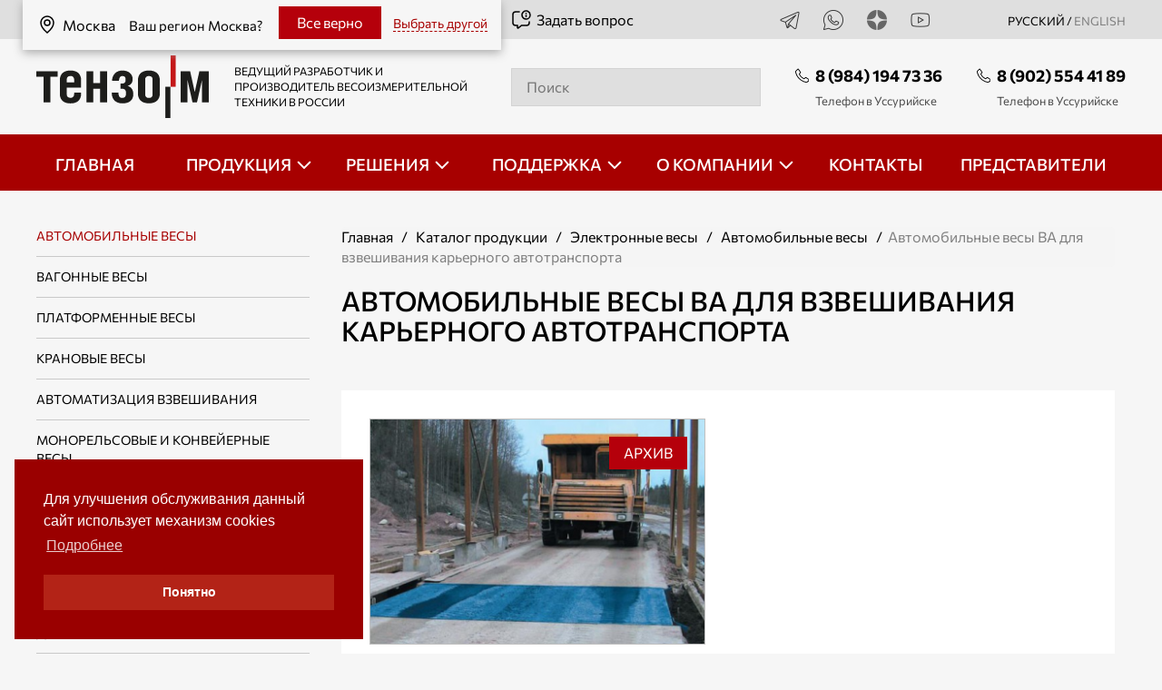

--- FILE ---
content_type: text/html; charset=UTF-8
request_url: https://dv.tenso-m.ru/jelektronnye-vesy/avtomobilnye-vesy/31/
body_size: 16575
content:
<!DOCTYPE html>
<html lang="ru">
<head>
	<meta charset="utf-8">
	<meta name="viewport" content="width=device-width, initial-scale=1.0, maximum-scale=1.0">
    <meta http-equiv="X-UA-Compatible" content="ie=edge">
	<title>Автомобильные весы ВА для взвешивания карьерного автотранспорта | Тензо-М - Дальний Восток</title>
        <link rel="canonical" href="https://dv.tenso-m.ru/jelektronnye-vesy/avtomobilnye-vesy/31/">
    		<meta name="Description" content="Каталог весоизмерительной компании Тензо-М — платформенные, крановые, вагонные, бункерные, автомобильные весы, дозаторы, тензодатчики ">
	<meta name="csrf-token" content="1146878837">
        <link rel="stylesheet preload" href="/fonts/fonts.css" as="style" />
    <link rel="preload" href="/fonts/Commissioner-Regular.woff2" as="font" type="font/woff2" crossorigin>
    <link rel="preload" href="/fonts/Commissioner-Medium.woff2" as="font" type="font/woff2" crossorigin>
    <meta name="yandex-verification" content="d2b4c5572ea67b47" />
<meta name="yandex-verification" content="75d2c0f8f6c1f51a" />
<meta name="google-site-verification" content="V76816aP9sNGZlEReWNHJA_q8X-uazvAuNXppRV_FPw" />
<meta name='wmail-verification' content='bdd2a5c37695c2c91057a9b108858b29' />
    <meta property="og:type" content="product" />
<meta property="og:site_name" content="Весоизмерительная компания «Тензо‑М»" />
<meta property="og:locale" content="ru_RU" />
<meta property="og:title" content="Автомобильные весы ВА для взвешивания карьерного автотранспорта" />
<meta property="og:description" content="Весы для взвешивания в движении и статического взвешивания автомобилей типа БелАЗ и другого карьерного автотранспорта на нагрузки до 150 тонн." />
<meta property="og:url" content="https://dv.tenso-m.ru/jelektronnye-vesy/avtomobilnye-vesy/31/" />
<meta property="og:site_name" content="Весоизмерительная компания «Тензо‑М»" />
<meta property="og:image" content="https://dv.tenso-m.ru/f/catalog/products/31/346-1200.jpg" />
<meta property="og:image:type" content="image/jpeg" />
<meta property="og:image:width" content="1200"/>
<meta property="og:image:height" content="806" />
<meta property="product:availability" content="in stock" />
<meta property="product:condition" content="new" />

	<link rel="stylesheet" href="/ehtml-3.0.0/assets/vendor.css">
<link rel="stylesheet" href="/ehtml-3.0.0/assets/app.css">
<script src="/ehtml-3.0.0/assets/jquery.min.js"></script>
<script src="/ehtml-3.0.0/assets/vendor.js"></script>
<script src="/ehtml-3.0.0/assets/app.js"></script>
<link rel="stylesheet" href="/assets/all.css?1766041163">        <style>
                                            .social-icon-2 {
                background: url(/f/social/2/icon_24.png?1) center center no-repeat;
            }
            .social-icon-2:hover {
                background: url(/f/social/2/c-icon_24.png?1) center center no-repeat;
            }
                                            .social-icon-5 {
                background: url(/f/social/5/icon_24.png?1) center center no-repeat;
            }
            .social-icon-5:hover {
                background: url(/f/social/5/c-icon_24.png?1) center center no-repeat;
            }
                                            .social-icon-6 {
                background: url(/f/social/6/icon_24.png?1) center center no-repeat;
            }
            .social-icon-6:hover {
                background: url(/f/social/6/c-icon_24.png?1) center center no-repeat;
            }
                                            .social-icon-4 {
                background: url(/f/social/4/icon_24.png?1) center center no-repeat;
            }
            .social-icon-4:hover {
                background: url(/f/social/4/c-icon_24.png?1) center center no-repeat;
            }
            </style>
    <link rel="icon" type="image/x-icon" href="/favicon.ico" sizes="any">
    <link rel="icon" type="image/svg+xml" href="/favicon3.svg" sizes="any">
    <link rel="icon" type="image/png" sizes="32x32" href="/favicon-32x32.png">
    <link rel="icon" type="image/x-icon" sizes="16x16" href="/favicon16.ico">
    <script type="application/ld+json">
{
    "@context": "http://schema.org",
    "@graph": [
        {
            "@type": "WebSite",
            "@id": "https://dv.tenso-m.ru/#website",
            "url": "https://dv.tenso-m.ru",
            "name": "Весоизмерительная компания «Тензо‑М»",
            "potentialAction": {
                "@type": "SearchAction",
                "target": {
                    "@type": "EntryPoint",
                    "urlTemplate": "https://dv.tenso-m.ru/pages/32/?q={search_term_string}"
                },
                "query-input": "required name=search_term_string"
            }
        },
        {
            "@type": "Organization",
            "name": "Весоизмерительная компания «Тензо‑М»",
            "url": "https://dv.tenso-m.ru",
            "logo": "https://dv.tenso-m.ru/images/schema/logo.jpg",
            "email": "tenso@tenso-m.ru",
            "contactPoint": [
                {
                    "@type": "ContactPoint",
                    "telephone": "+7 (800) 555‑65‑30",
                    "contactType": "customer service"
                },
                {
                    "@type": "ContactPoint",
                    "telephone": "+7 (495) 745‑30‑30",
                    "contactType": "customer service"
                }
            ],
            "description": "Большой выбор промышленных весов от крупнейшего в России производителя: электронные автомобильные весы (автовесы), вагонные железнодорожные весы, платформенные, крановые весы, тензодатчики, дозаторы. Производство с 1990 года, гарантии, доставка по России",
            "foundingDate": "1990-10-12",
            "founder": [
                {
                    "@type": "Person",
                    "name": "Сенянский М.В."
                }
            ],
            "sameAs": [
                "https://t.me/tenso_m",
                "https://dzen.ru/ao_tenso_m"
            ]
        },
        {
            "@type": "BreadcrumbList",
            "itemListElement": [
                {
                    "@type": "ListItem",
                    "position": 1,
                    "name": "Главная",
                    "item": "https://dv.tenso-m.ru/"
                },
                {
                    "@type": "ListItem",
                    "position": 2,
                    "name": "Каталог продукции",
                    "item": "https://dv.tenso-m.ru/katalog/"
                },
                {
                    "@type": "ListItem",
                    "position": 3,
                    "name": "Электронные весы",
                    "item": "https://dv.tenso-m.ru/jelektronnye-vesy/"
                },
                {
                    "@type": "ListItem",
                    "position": 4,
                    "name": "Автомобильные весы",
                    "item": "https://dv.tenso-m.ru/jelektronnye-vesy/avtomobilnye-vesy/"
                },
                {
                    "@type": "ListItem",
                    "position": 5,
                    "name": "Автомобильные весы ВА для взвешивания карьерного автотранспорта",
                    "item": "https://dv.tenso-m.ru/jelektronnye-vesy/avtomobilnye-vesy/31/"
                }
            ]
        },
        {
            "@type": "Product",
            "name": "Автомобильные весы ВА для взвешивания карьерного автотранспорта",
            "url": "https://dv.tenso-m.ru/jelektronnye-vesy/avtomobilnye-vesy/31/",
            "image": "https://dv.tenso-m.ru/f/catalog/products/31/346-1200.jpg",
            "offers": {
                "@type": "AggregateOffer",
                "priceCurrency": "RUB"
            }
        }
    ]
}
</script>
</head>
<body class="in-the-catalog">
<div class="header">
    <div class="container">
                    <a href="/change-region/" class="hero-top__link region-top-link" target="overlay"><svg class="icon icon--top">
                    <use xmlns:xlink="http://www.w3.org/1999/xlink" xlink:href="/images/spriteInline.svg#location"></use>
                </svg>Москва            </a>

            
            <div class="header-region-block">
                                    <div class="region-change-block">
                        <div class="h6"><span class="vbig">Ваш регион Москва?</span><span class="v600">Ваш регион</span></div>
                        <div class="region-name-item"><svg class="icon icon--top">
                                <use xmlns:xlink="http://www.w3.org/1999/xlink" xlink:href="/images/spriteInline.svg#location"></use>
                            </svg>Москва                        </div>
                        <a href="#" class="region-change-block-close" data-id="31"><span class="vbig">Все верно</span><span class="v600">Да</span></a>
                        <span data-url="#change-region#" class="region-change-action"><span class="vbig">Выбрать другой</span><span class="v600">Другой</span></span>
                    </div>
                            </div>
            </div>
    <div class="header-top">
        <div class="container">
            <div class="header-top__inner">
                <did class="hero-top__link"></did>
                                <div class="header-top__social">
                    <!--noindex-->
                                                                                                                                                        <a href="https://t.me/tenso_m" target="_blank" class="header-top__social_link">
                                        <div class="social-icon-2 social-icons"></div>
                                                                            </a>
                                                                                                                                                                <a href="https://api.whatsapp.com/send/?phone=79275104607" target="_blank" class="header-top__social_link">
                                        <div class="social-icon-5 social-icons"></div>
                                                                            </a>
                                                                                                                                                                <a href="https://dzen.ru/ao_tenso_m" target="_blank" class="header-top__social_link">
                                        <div class="social-icon-6 social-icons"></div>
                                                                            </a>
                                                                                                                                                                <a href="https://rutube.ru/channel/23870563/" target="_blank" class="header-top__social_link">
                                        <div class="social-icon-4 social-icons"></div>
                                                                            </a>
                                                                                    
                    <!--/noindex-->
                      <div class="hero-top__language">РУССКИЙ / <a href="https://tenso-m.com/" class="language_inactive">english</a></div>
                </div>
            </div>
        </div>
    </div>
    <div class="container">
        <div class="header-middle__inner">
            <div class="header-middle__logo">
                                    <a class="header-middle__logo_link" href="/">
                                    <img class="header-middle__logo-img" src="/images/logo.svg" alt="Тензо М">
                                    </a>
                                <div class="header-middle__desc">ВЕДУЩИЙ РАЗРАБОТЧИК И ПРОИЗВОДИТЕЛЬ ВЕСОИЗМЕРИТЕЛЬНОЙ ТЕХНИКИ В РОССИИ</div>
                                    <a href="/pages/31/" rel="nofollow" target="overlay" class="hero-top__link ask_open"><svg class="icon icon--top">
                            <use xmlns:xlink="http://www.w3.org/1999/xlink" xlink:href="/images/spriteInline.svg#question"></use>
                        </svg>Задать вопрос</a>
                            </div>
            <div class="header-middle__search">
                <a href="/pages/32/" class="mobile__only book__button_box">
                                        <svg class="icon icon--search">

                        <use xmlns:xlink="http://www.w3.org/1999/xlink" xlink:href="/images/spriteInline.svg#search"></use>
                    </svg>                </a>
                <div id="header-search" class="white-popup-block mobile__search search-form-block">
                                            <input class="header-search" name="q" type="search" id="search" placeholder="Поиск">
                                        <div id="search_box-result"></div>
                </div>
            </div>
            <div class="header-middle__phones">

                                    <div class="header-middle__phone">
                        <a href="tel:+79841947336" class="nobr phone_desc phone_notimportant">
                            <svg class="icon icon--phone">
                                <use xmlns:xlink="http://www.w3.org/1999/xlink" xlink:href="/images/spriteInline.svg#phone"></use>
                            </svg>8 (984) 194 73 36</a>
                                                    <div class="mid_desc">Телефон в Уссурийске</div>
                                            </div>
                                                <div class="header-middle__phone">
                    <a href="tel:+79025544189" class="nobr phone_desc">
                        <svg class="icon icon--phone">
                            <use xmlns:xlink="http://www.w3.org/1999/xlink" xlink:href="/images/spriteInline.svg#phone"></use>
                        </svg>8 (902) 554 41 89</a>
                                            <div class="mid_desc">Телефон в Уссурийске</div>
                                    </div>
                            </div>
        </div>
    </div>
    
<nav class="nav__menu " role="navigation">
        <ul class="nav__ul " id="nav__ul" data-accordion-group>
                                                                                                                                                        <li class="nav__li ">
                                                                        <a class="nav__link"href="/">
                                                                            <span >Главная</span>
                                                                            </a><!-- ??? -->
                                                                    </li>
                                                                                                                                                                                                                                                                                                                                                                                                                                <li class="nav__li nav__dropdown accordion" data-accordion>
                                <div class="inline" data-control>
                                    <a class="nav__link" href="/katalog/" data-control>
                                        <span>Продукция</span>
                                    </a>
                                </div>
                                <ul class="nav__sub_ul" data-content>
                                                                            <!-- catalog-submenu -->	
									    			    <li class="nav__sub_li">
                    <a href="/jelektronnye-vesy/avtomobilnye-vesy/">Автомобильные весы</a>
                                    </li>
			    						    			    <li class="nav__sub_li">
                    <a href="/jelektronnye-vesy/vagonnye-vesy/">Вагонные весы</a>
                                    </li>
			    						    			    <li class="nav__sub_li">
                    <a href="/jelektronnye-vesy/platformennye-napolnye-vesy/">Платформенные весы</a>
                                    </li>
			    						    			    <li class="nav__sub_li">
                    <a href="/jelektronnye-vesy/kranovye-vesy/">Крановые весы</a>
                                    </li>
			    						

		
	

					<li class="nav__sub_li">
            <a href="/asu-tp/">Автоматизация взвешивания</a>

                    </li>
    	
	

					<li class="nav__sub_li">
            <a href="/monorelsovye-i-konvejernye-vesy/">Монорельсовые и конвейерные весы</a>

                    </li>
    	
	

					<li class="nav__sub_li">
            <a href="/bunkernye-vesy/">Бункерные весы</a>

                    </li>
    	
	

					<li class="nav__sub_li">
            <a href="/dozatory-dlja-fasovki/">Весовые дозаторы для фасовки</a>

                            <div class="open-button">

                </div>
                <ul class="level-3">
                                                                    <li class="nav__sab_sub_li">
                            <a href="/dozatory-dlja-fasovki/v-otkrytye-meshki-do-10kg/">Фасовка сыпучих продуктов в открытые мешки до 10 кг</a>
                        </li>
                                                                    <li class="nav__sab_sub_li">
                            <a href="/dozatory-dlja-fasovki/v-otkrytye-meshki-do-50-kg/">Фасовка сыпучих продуктов в открытые мешки до 50 кг</a>
                        </li>
                                                                    <li class="nav__sab_sub_li">
                            <a href="/dozatory-dlja-fasovki/v-klapannye-meshki/">Фасовка сыпучих продуктов в клапанные мешки</a>
                        </li>
                                                                    <li class="nav__sab_sub_li">
                            <a href="/dozatory-dlja-fasovki/v-mjagkie-kontejnery-big-bag/">Фасовка сыпучих продуктов в мягкие контейнеры БИГ-БЭГ</a>
                        </li>
                                                                    <li class="nav__sab_sub_li">
                            <a href="/dozatory-dlja-fasovki/dozatory-dlya-fasovki-v-otkrytye-kartonnye-korobki/">Фасовка в картонные коробки</a>
                        </li>
                                                                    <li class="nav__sab_sub_li">
                            <a href="/dozatory-dlja-fasovki/konveyery-lentochnye-peredvizhnye/">Конвейеры ленточные передвижные</a>
                        </li>
                                    </ul>
                    </li>
    	
	

					<li class="nav__sub_li">
            <a href="/linii-fasovki/">Линии фасовки</a>

                            <div class="open-button">

                </div>
                <ul class="level-3">
                                                                    <li class="nav__sab_sub_li">
                            <a href="/linii-fasovki/linii-fasovki-10kg/">Линии фасовки сыпучих продуктов в открытые мешки до 10 кг</a>
                        </li>
                                                                    <li class="nav__sab_sub_li">
                            <a href="/linii-fasovki/linii-fasovki-50kg/">Линии фасовки сыпучих продуктов в открытые мешки до 50 кг</a>
                        </li>
                                    </ul>
                    </li>
    	
	

					<li class="nav__sub_li">
            <a href="/dozatory-tehnologicheskie/">Дозаторы технологические</a>

                            <div class="open-button">

                </div>
                <ul class="level-3">
                                                                    <li class="nav__sab_sub_li">
                            <a href="/dozatory-tehnologicheskie/nepreryvnogo-dejstvija/">Дозаторы непрерывного действия</a>
                        </li>
                                                                    <li class="nav__sab_sub_li">
                            <a href="/dozatory-tehnologicheskie/dlja-tehnologicheskih-processov/">Дозаторы дискретного действия</a>
                        </li>
                                    </ul>
                    </li>
    	
	

					<li class="nav__sub_li">
            <a href="/vesovoj-konstruktor/">Весовой конструктор</a>

                    </li>
    	
	

					<li class="nav__sub_li">
            <a href="/tenzodatchiki/">Тензодатчики</a>

                            <div class="open-button">

                </div>
                <ul class="level-3">
                                                                    <li class="nav__sab_sub_li">
                            <a href="/tenzodatchiki/balochnogo-tipa/">Тензодатчики балочного типа</a>
                        </li>
                                                                    <li class="nav__sab_sub_li">
                            <a href="/tenzodatchiki/single-point/">Тензодатчики типа «SINGLE POINT»</a>
                        </li>
                                                                    <li class="nav__sab_sub_li">
                            <a href="/tenzodatchiki/szhatija-membrannogo-tipa/">Тензодатчики сжатия мембранного типа</a>
                        </li>
                                                                    <li class="nav__sab_sub_li">
                            <a href="/tenzodatchiki/szhatija-kolonna/">Тензодатчики сжатия типа колонна</a>
                        </li>
                                                                    <li class="nav__sab_sub_li">
                            <a href="/tenzodatchiki/rastjazhenija-szhatija/">Тензодатчики растяжения-сжатия</a>
                        </li>
                                                                    <li class="nav__sab_sub_li">
                            <a href="/tenzodatchiki/rastjazhenija-dlja-kranovyh-vesov/">Тензодатчики растяжения для крановых весов</a>
                        </li>
                                    </ul>
                    </li>
    	
	

					<li class="nav__sub_li">
            <a href="/vesovye-terminaly/">Весоизмерительные преобразователи</a>

                            <div class="open-button">

                </div>
                <ul class="level-3">
                                                                    <li class="nav__sab_sub_li">
                            <a href="/vesovye-terminaly/dlja-staticheskih-vesov/">Весоизмерительные преобразователи для статических весов</a>
                        </li>
                                                                    <li class="nav__sab_sub_li">
                            <a href="/vesovye-terminaly/kontrollery/">Весоизмерительные преобразователи-контроллеры</a>
                        </li>
                                                                    <li class="nav__sab_sub_li">
                            <a href="/vesovye-terminaly/cifrovye/">Цифровые весоизмерительные преобразователи</a>
                        </li>
                                                                    <li class="nav__sab_sub_li">
                            <a href="/vesovye-terminaly/vo-vzryvozashhishhennom-ispolnenii/">Весоизмерительные преобразователи во взрывозащищенном исполнении</a>
                        </li>
                                                                    <li class="nav__sab_sub_li">
                            <a href="/vesovye-terminaly/dlja-dinamicheskih-izmerenij/">Весоизмерительные преобразователи для динамических измерений</a>
                        </li>
                                                                    <li class="nav__sab_sub_li">
                            <a href="/vesovye-terminaly/vynosnye-tablo/">Выносные табло</a>
                        </li>
                                                                    <li class="nav__sab_sub_li">
                            <a href="/vesovye-terminaly/dopolnitelnoe-oborudovanie/">Дополнительное оборудование</a>
                        </li>
                                    </ul>
                    </li>
    	
	

					<li class="nav__sub_li">
            <a href="/programmnoe-obespechenie/">Программное обеспечение</a>

                            <div class="open-button">

                </div>
                <ul class="level-3">
                                                                    <li class="nav__sab_sub_li">
                            <a href="/programmnoe-obespechenie/dlja-jelektronnyh-vesov-i-dozatorov/">ПО для электронных весов и дозаторов</a>
                        </li>
                                                                    <li class="nav__sab_sub_li">
                            <a href="/programmnoe-obespechenie/glya-integracija-v-sistemy-ucheta-i-asu-tp/">ПО для интеграции в системы учета и АСУ ТП</a>
                        </li>
                                                                    <li class="nav__sab_sub_li">
                            <a href="/programmnoe-obespechenie/vspomogatelnoe/">Вспомогательное ПО</a>
                        </li>
                                    </ul>
                    </li>
    	
	

					<li class="nav__sub_li">
            <a href="/jelektronnye-dinamometry/">Электронные динамометры</a>

                    </li>
    	
	

					<li class="nav__sub_li">
            <a href="/sistemy-dorozhnogo-vesovogo-kontrolja/">Система дорожная весового и габаритного контроля </a>

                    </li>
    	
	

					<li class="nav__sub_li">
            <a href="/vesy-specialnogo-naznachenija/">Весы специального назначения</a>

                    </li>
    
                                    
                                    
                                                                    </ul>
                            </li>
                                                                                                                                                                                                                                            <li class="nav__li nav__dropdown accordion" data-accordion>
                                <div class="inline" data-control>
                                    <a class="nav__link" href="/otraslevye-reshenija/" data-control>
                                        <span>Решения</span>
                                    </a>
                                </div>
                                <ul class="nav__sub_ul" data-content>
                                    
                                                                            <li class="nav__sub_li"><a href="/otraslevye-reshenija/mjasopererabatyvajushhaja-promyshlennost/">Мясоперерабатывающая промышленность</a></li><li class="nav__sub_li"><a href="/otraslevye-reshenija/zernopererabatyvayushchaya-promyshlennost/">Зерноперерабатывающая промышленность</a></li><li class="nav__sub_li"><a href="/otraslevye-reshenija/selskoe-hozjajstvo/">Сельское хозяйство</a></li><li class="nav__sub_li"><a href="/otraslevye-reshenija/molochnaya--promyshlennost/">Молочная промышленность</a></li><li class="nav__sub_li"><a href="/otraslevye-reshenija/sklad-i-logistika/">Склад и логистика</a></li><li class="nav__sub_li"><a href="/otraslevye-reshenija/dorozhnyj-kontrol/">Весовой контроль</a></li><li class="nav__sub_li"><a href="/otraslevye-reshenija/konditerskaya-promyshlennost/">Кондитерская промышленность</a></li><li class="nav__sub_li"><a href="/otraslevye-reshenija/stroitelnaja-promyshlennost2/">Строительная промышленность</a></li><li class="nav__sub_li"><a href="/otraslevye-reshenija/chemicheskaya-promyshlennost/">Химическая промышленность</a></li><li class="nav__sub_li"><a href="/otraslevye-reshenija/gornodobyvajushhaja-i-himicheskaja-promyshlennost/">Горнодобывающая промышленность</a></li><li class="nav__sub_li"><a href="/otraslevye-reshenija/metallurgicheskaya-promyshlennost/">Металлургическая промышленность</a></li><li class="nav__sub_li"><a href="/otraslevye-reshenija/priem-loma-chernyh-i-cvetnyh-metallov/">Прием лома чёрных и цветных металлов</a></li><li class="nav__sub_li"><a href="/otraslevye-reshenija/neftegazovaya-otrasl/">Нефтегазовая отрасль</a></li><li class="nav__sub_li"><a href="/otraslevye-reshenija/kombikormovaja-promyshlennost/">Комбикормовая промышленность</a></li>                                    
                                                                    </ul>
                            </li>
                                                                                                                                                                                                                                            <li class="nav__li nav__dropdown accordion" data-accordion>
                                <div class="inline" data-control>
                                    <a class="nav__link" href="/support/" data-control>
                                        <span>Поддержка</span>
                                    </a>
                                </div>
                                <ul class="nav__sub_ul" data-content>
                                    
                                    
                                                                                                                        <li class="nav__sub_li">
                                                <a href="/support/form/" target="overlay">Оставить заявку</a>
                                            </li>
                                                                                                                                                                <li class="nav__sub_li">
                                                <a href="https://wiki.tenso-m.ru/doku.php" >База знаний</a>
                                            </li>
                                                                                                                                                                <li class="nav__sub_li">
                                                <a href="/faq/" >Вопрос-ответ</a>
                                            </li>
                                                                                                                                                                <li class="nav__sub_li">
                                                <a href="/pokupka-vesoizmeritelnogo-oborudovaniya-v-lizing/" >Лизинг</a>
                                            </li>
                                                                                                                                                                <li class="nav__sub_li">
                                                <a href="/garantiya-na-vesoizmeritelnuyu-tekhniku/" >Гарантия</a>
                                            </li>
                                                                                                            </ul>
                            </li>
                                                                                                                                                                                                                                            <li class="nav__li nav__dropdown accordion" data-accordion>
                                <div class="inline" data-control>
                                    <a class="nav__link" href="/o-kompanii/" data-control>
                                        <span>О компании</span>
                                    </a>
                                </div>
                                <ul class="nav__sub_ul" data-content>
                                    
                                    
                                                                                                                        <li class="nav__sub_li">
                                                <a href="/o-kompanii/" >О нас</a>
                                            </li>
                                                                                                                                                                <li class="nav__sub_li">
                                                <a href="/news/" >Новости</a>
                                            </li>
                                                                                                                                                                <li class="nav__sub_li">
                                                <a href="/blog/" >Блог</a>
                                            </li>
                                                                                                                                                                <li class="nav__sub_li">
                                                <a href="/publications/" >Публикации</a>
                                            </li>
                                                                                                                                                                <li class="nav__sub_li">
                                                <a href="/factoty_tour/" >Экскурсия по производству</a>
                                            </li>
                                                                                                                                                                <li class="nav__sub_li">
                                                <a href="/media/" >Медиа</a>
                                            </li>
                                                                                                                                                                <li class="nav__sub_li">
                                                <a href="/career/" >Карьера</a>
                                            </li>
                                                                                                            </ul>
                            </li>
                                                                                                                                                                                                                                                <li class="nav__li ">
                                                                        <a class="nav__link"href="/kontakty/">
                                                                            <span >Контакты</span>
                                                                            </a><!-- ??? -->
                                                                    </li>
                                                                                                                                                                                                                                                <li class="nav__li ">
                                                                        <a class="nav__link"href="/predstaviteli/">
                                                                            <span >Представители</span>
                                                                            </a><!-- ??? -->
                                                                    </li>
                                                                                                                    <div class="nav__social tablet__only">
                                                <a href="https://t.me/tenso_m" target="_blank">
                    <img class="icon icon--top" src="/f/social/2/icon_24.png" title="Telegram" alt="Telegram"/>
                </a>
                                                            <a href="https://api.whatsapp.com/send/?phone=79275104607" target="_blank">
                    <img class="icon icon--top" src="/f/social/5/icon_24.png" title="Wthatsapp" alt="Wthatsapp"/>
                </a>
                                                            <a href="https://dzen.ru/ao_tenso_m" target="_blank">
                    <img class="icon icon--top" src="/f/social/6/icon_24.png" title="Дзен" alt="Дзен"/>
                </a>
                                                            <a href="https://rutube.ru/channel/23870563/" target="_blank">
                    <img class="icon icon--top" src="/f/social/4/icon_24.png" title="Rutube" alt="Rutube"/>
                </a>
                        </div>

            <a class="ask-question tablet__only ask_open" href="/pages/31/" target="overlay">Задать вопрос                <svg class="icon icon--white">
                    <use xmlns:xlink="http://www.w3.org/1999/xlink" xlink:href="/images/spriteInline.svg#question"></use>
                </svg>
            </a>
        </ul>
        <div class="hamburger">
            <span class="bar"></span>
            <span class="bar"></span>
            <span class="bar"></span>
        </div>
    </nav>
</div>

<main>
    <main>
    <div class="container">
        <div class="catalog_inner">
            <div class="catalog_inner__aside">
                <div class="catalog_inner__title mobile__only_fl">
                    <div class="section-title_inner">Дополнительная информация</div>
                    <img class="icon-big" src="/images/info_sq.svg" alt="">
                </div>

                

<div class="catalog_inner__aside_navbox" data-accordion-group>
                                                                                            <div class="catalog_inner__aside_nav">
                        <div class="catalog_inner__nav_items">
                            <a href="/jelektronnye-vesy/avtomobilnye-vesy/" class="cur_page1">Автомобильные весы</a>
                        </div>
                    </div>
                                                        <div class="catalog_inner__aside_nav">
                        <div class="catalog_inner__nav_items">
                            <a href="/jelektronnye-vesy/vagonnye-vesy/" >Вагонные весы</a>
                        </div>
                    </div>
                                                        <div class="catalog_inner__aside_nav">
                        <div class="catalog_inner__nav_items">
                            <a href="/jelektronnye-vesy/platformennye-napolnye-vesy/" >Платформенные весы</a>
                        </div>
                    </div>
                                                        <div class="catalog_inner__aside_nav">
                        <div class="catalog_inner__nav_items">
                            <a href="/jelektronnye-vesy/kranovye-vesy/" >Крановые весы</a>
                        </div>
                    </div>
                                                                        
            <div class="catalog_inner__aside_nav " data-accordion>
                <div class="catalog_inner__nav_items" >
                                                                                <a href="/asu-tp/" >Автоматизация взвешивания</a>
                </div>
                            </div>
                                            
            <div class="catalog_inner__aside_nav " data-accordion>
                <div class="catalog_inner__nav_items" >
                                                                                <a href="/monorelsovye-i-konvejernye-vesy/" >Монорельсовые и конвейерные весы</a>
                </div>
                            </div>
                                            
            <div class="catalog_inner__aside_nav " data-accordion>
                <div class="catalog_inner__nav_items" >
                                                                                <a href="/bunkernye-vesy/" >Бункерные весы</a>
                </div>
                            </div>
                                            
            <div class="catalog_inner__aside_nav accordion" data-accordion>
                <div class="catalog_inner__nav_items" data-control>
                                                                                <a href="/dozatory-dlja-fasovki/" >Весовые дозаторы для фасовки</a>
                </div>
                                    <ul class="catalog_inner__nav_item" data-content>
                                                                                <li><a href="/dozatory-dlja-fasovki/v-otkrytye-meshki-do-10kg/" >Фасовка сыпучих продуктов в открытые мешки до 10 кг</a></li>
                                                                                <li><a href="/dozatory-dlja-fasovki/v-otkrytye-meshki-do-50-kg/" >Фасовка сыпучих продуктов в открытые мешки до 50 кг</a></li>
                                                                                <li><a href="/dozatory-dlja-fasovki/v-klapannye-meshki/" >Фасовка сыпучих продуктов в клапанные мешки</a></li>
                                                                                <li><a href="/dozatory-dlja-fasovki/v-mjagkie-kontejnery-big-bag/" >Фасовка сыпучих продуктов в мягкие контейнеры БИГ-БЭГ</a></li>
                                                                                <li><a href="/dozatory-dlja-fasovki/dozatory-dlya-fasovki-v-otkrytye-kartonnye-korobki/" >Фасовка в картонные коробки</a></li>
                                                                                <li><a href="/dozatory-dlja-fasovki/konveyery-lentochnye-peredvizhnye/" >Конвейеры ленточные передвижные</a></li>
                                            </ul>
                            </div>
                                            
            <div class="catalog_inner__aside_nav accordion" data-accordion>
                <div class="catalog_inner__nav_items" data-control>
                                                                                <a href="/linii-fasovki/" >Линии фасовки</a>
                </div>
                                    <ul class="catalog_inner__nav_item" data-content>
                                                                                <li><a href="/linii-fasovki/linii-fasovki-10kg/" >Линии фасовки сыпучих продуктов в открытые мешки до 10 кг</a></li>
                                                                                <li><a href="/linii-fasovki/linii-fasovki-50kg/" >Линии фасовки сыпучих продуктов в открытые мешки до 50 кг</a></li>
                                            </ul>
                            </div>
                                            
            <div class="catalog_inner__aside_nav accordion" data-accordion>
                <div class="catalog_inner__nav_items" data-control>
                                                                                <a href="/dozatory-tehnologicheskie/" >Дозаторы технологические</a>
                </div>
                                    <ul class="catalog_inner__nav_item" data-content>
                                                                                <li><a href="/dozatory-tehnologicheskie/nepreryvnogo-dejstvija/" >Дозаторы непрерывного действия</a></li>
                                                                                <li><a href="/dozatory-tehnologicheskie/dlja-tehnologicheskih-processov/" >Дозаторы дискретного действия</a></li>
                                            </ul>
                            </div>
                                            
            <div class="catalog_inner__aside_nav " data-accordion>
                <div class="catalog_inner__nav_items" >
                                                                                <a href="/vesovoj-konstruktor/" >Весовой конструктор</a>
                </div>
                            </div>
                                            
            <div class="catalog_inner__aside_nav accordion" data-accordion>
                <div class="catalog_inner__nav_items" data-control>
                                                                                <a href="/tenzodatchiki/" >Тензодатчики</a>
                </div>
                                    <ul class="catalog_inner__nav_item" data-content>
                                                                                <li><a href="/tenzodatchiki/balochnogo-tipa/" >Тензодатчики балочного типа</a></li>
                                                                                <li><a href="/tenzodatchiki/single-point/" >Тензодатчики типа «SINGLE POINT»</a></li>
                                                                                <li><a href="/tenzodatchiki/szhatija-membrannogo-tipa/" >Тензодатчики сжатия мембранного типа</a></li>
                                                                                <li><a href="/tenzodatchiki/szhatija-kolonna/" >Тензодатчики сжатия типа колонна</a></li>
                                                                                <li><a href="/tenzodatchiki/rastjazhenija-szhatija/" >Тензодатчики растяжения-сжатия</a></li>
                                                                                <li><a href="/tenzodatchiki/rastjazhenija-dlja-kranovyh-vesov/" >Тензодатчики растяжения для крановых весов</a></li>
                                            </ul>
                            </div>
                                            
            <div class="catalog_inner__aside_nav accordion" data-accordion>
                <div class="catalog_inner__nav_items" data-control>
                                                                                <a href="/vesovye-terminaly/" >Весоизмерительные преобразователи</a>
                </div>
                                    <ul class="catalog_inner__nav_item" data-content>
                                                                                <li><a href="/vesovye-terminaly/dlja-staticheskih-vesov/" >Весоизмерительные преобразователи для статических весов</a></li>
                                                                                <li><a href="/vesovye-terminaly/kontrollery/" >Весоизмерительные преобразователи-контроллеры</a></li>
                                                                                <li><a href="/vesovye-terminaly/cifrovye/" >Цифровые весоизмерительные преобразователи</a></li>
                                                                                <li><a href="/vesovye-terminaly/vo-vzryvozashhishhennom-ispolnenii/" >Весоизмерительные преобразователи во взрывозащищенном исполнении</a></li>
                                                                                <li><a href="/vesovye-terminaly/dlja-dinamicheskih-izmerenij/" >Весоизмерительные преобразователи для динамических измерений</a></li>
                                                                                <li><a href="/vesovye-terminaly/vynosnye-tablo/" >Выносные табло</a></li>
                                                                                <li><a href="/vesovye-terminaly/dopolnitelnoe-oborudovanie/" >Дополнительное оборудование</a></li>
                                            </ul>
                            </div>
                                            
            <div class="catalog_inner__aside_nav accordion" data-accordion>
                <div class="catalog_inner__nav_items" data-control>
                                                                                <a href="/programmnoe-obespechenie/" >Программное обеспечение</a>
                </div>
                                    <ul class="catalog_inner__nav_item" data-content>
                                                                                <li><a href="/programmnoe-obespechenie/dlja-jelektronnyh-vesov-i-dozatorov/" >ПО для электронных весов и дозаторов</a></li>
                                                                                <li><a href="/programmnoe-obespechenie/glya-integracija-v-sistemy-ucheta-i-asu-tp/" >ПО для интеграции в системы учета и АСУ ТП</a></li>
                                                                                <li><a href="/programmnoe-obespechenie/vspomogatelnoe/" >Вспомогательное ПО</a></li>
                                            </ul>
                            </div>
                                            
            <div class="catalog_inner__aside_nav " data-accordion>
                <div class="catalog_inner__nav_items" >
                                                                                <a href="/jelektronnye-dinamometry/" >Электронные динамометры</a>
                </div>
                            </div>
                                            
            <div class="catalog_inner__aside_nav " data-accordion>
                <div class="catalog_inner__nav_items" >
                                                                                <a href="/sistemy-dorozhnogo-vesovogo-kontrolja/" >Система дорожная весового и габаритного контроля </a>
                </div>
                            </div>
                                            
            <div class="catalog_inner__aside_nav " data-accordion>
                <div class="catalog_inner__nav_items" >
                                                                                <a href="/vesy-specialnogo-naznachenija/" >Весы специального назначения</a>
                </div>
                            </div>
            

    

</div>


                                    
<div class="catalog_inner__aside_box pad20">
    <div class="catalog_inner__box_title">
        <svg class="icon icon--left">
            <use xmlns:xlink="http://www.w3.org/1999/xlink" xlink:href="/images/spriteInline.svg#files"></use>
        </svg> Файлы для скачивания
    </div>
    <div class="catalog_inner__box_list">
                                    <a href="/f/n/downloads/5/catalog_tenso_m_2021.pdf" rel="nofollow">Каталог продукции «Тензо-М»</a>
                                                <a href="/f/n/downloads/30/cat_va_2022.pdf" rel="nofollow">Каталог автомобильных весов</a>
                                                <a href="/f/n/downloads/36/Схема ВА.pdf" rel="nofollow">Интеграция автомобильных весов в системы учета</a>
                        </div>
</div>
                            <div class="catalog_inner__aside_box">
        <a class="catalog_inner__box_title" href="/sodi/" rel="nofollow" target="_blank">
                    <picture>
            <source srcset="/f/n/productlinkicons/51_24.webp" type="image/webp" data-sizes="auto">
            <img class="lazyload" src="/f/n/productlinkicons/51_24.png" alt="Подбор системы автоматизации" title="" data-sizes="auto">
        </picture>
                Подбор системы автоматизации</a>
    </div>
        <div class="catalog_inner__aside_box">
        <a class="catalog_inner__box_title" href="/programmnoe-obespechenie/dlja-jelektronnyh-vesov-i-dozatorov/339/" rel="nofollow" target="_blank">
                    <picture>
            <source srcset="/f/n/productlinkicons/49_24.webp" type="image/webp" data-sizes="auto">
            <img class="lazyload" src="/f/n/productlinkicons/49_24.png" alt="ПО для определения осевых нагрузок" title="" data-sizes="auto">
        </picture>
                ПО для определения осевых нагрузок</a>
    </div>
        <div class="catalog_inner__aside_box">
        <a class="catalog_inner__box_title" href="/f/catalog/pdf/pdf_336.pdf" rel="nofollow" target="_blank">
                    <picture>
            <source srcset="/f/n/productlinkicons/42_24.webp" type="image/webp" data-sizes="auto">
            <img class="lazyload" src="/f/n/productlinkicons/42_24.png" alt="Преимущества автовесов «Тензо-М»" title="" data-sizes="auto">
        </picture>
                Преимущества автовесов «Тензо-М»</a>
    </div>
        <div class="catalog_inner__aside_box">
        <a class="catalog_inner__box_title" href="http://www.youtube.com/channel/UCME8o1iM_GeQ09dmkpSjELw?sub_confirmation=1" rel="nofollow" target="_blank">
                    <picture>
            <source srcset="/f/n/productlinkicons/35_24.webp" type="image/webp" data-sizes="auto">
            <img class="lazyload" src="/f/n/productlinkicons/35_24.png" alt="Наш канал YouTube" title="" data-sizes="auto">
        </picture>
                Наш канал YouTube</a>
    </div>
        <div class="catalog_inner__aside_box">
        <a class="catalog_inner__box_title" href="/fotogalereja/avtomobilnye-vesy/" target="_self">
                    <picture>
            <source srcset="/f/n/productlinkicons/5_24.webp" type="image/webp" data-sizes="auto">
            <img class="lazyload" src="/f/n/productlinkicons/5_24.png" alt="Фотогалерея" title="" data-sizes="auto">
        </picture>
                Фотогалерея</a>
    </div>
                                            <div class="catalog_inner__aside_links">
            <a href="/support/" target="_self">
                <div class="catalog_inner__box_title">Техподдержка</div>
                                        <picture>
            <source srcset="/f/left_column/banners/470_1.webp" type="image/webp" data-sizes="auto">
            <img class="catalog_inner__aside_img lazyload" src="/f/left_column/banners/470_1.png" alt="Техподдержка" title="" data-sizes="auto">
        </picture>
                </a>
        </div>
            <div class="catalog_inner__aside_links">
            <a href="/otraslevye-reshenija/" target="_self">
                <div class="catalog_inner__box_title">Отраслевые решения</div>
                                        <picture>
            <source srcset="/f/left_column/banners/470_2.webp" type="image/webp" data-sizes="auto">
            <img class="catalog_inner__aside_img lazyload" src="/f/left_column/banners/470_2.png" alt="Отраслевые решения" title="" data-sizes="auto">
        </picture>
                </a>
        </div>
    
            </div>

            <div class="catalog_inner__main">
                <div class="breadcrumb no_print">
                                            <a href="/">Главная</a>&nbsp;&nbsp;/&nbsp;&nbsp;<a href="/katalog/">Каталог продукции</a>&nbsp;&nbsp;/&nbsp;&nbsp;<a href="/jelektronnye-vesy/">Электронные весы</a>&nbsp;&nbsp;/&nbsp;&nbsp;<a href="/jelektronnye-vesy/avtomobilnye-vesy/">Автомобильные весы</a>&nbsp;&nbsp;/&nbsp;&nbsp;<span>Автомобильные весы ВА для взвешивания карьерного автотранспорта</span>                                    </div>
                
<div class="catalog_inner__title">
            <h1 class="section-title">Автомобильные весы ВА для взвешивания карьерного автотранспорта</h1>
    </div>

<div class="catalog-product_hero_block">
    <form action="/katalog/31/order-new/" method="get" id="shop-item" target="overlay">
        <div class="catalog__single_product new">
            <div class="catalog__single_product_imgbox">
                                    <div class="archive">Архив</div>
                                                <div class="catalog__slider" data-slick='{"dots": false}'>
                                            <div class="slider__item catalog_inner__product_img_box">
                                                        <a href="/f/catalog/products/31/346-1200-2.jpg" title="" rel="item_31">
                                                                                    <img class="catalog_inner__product_img lazyload" src="/f/catalog/products/31/346-378x378.jpg" alt="" title=""  data-sizes="auto">
                                                                    </a>
                                                </div>
                                    </div>
            </div>
            <div class="catalog__single_product_desc">
                <div class="catalog__single_product_text">
                                    </div>

                            </div>
        </div>


        <div class="catalog-product__buttons-block">
            <div class="catalog-product__buttons">
                

    
                                        <a href="/pdf/106-1_VA_BELAZ.pdf" class="single-item-link-new" target="_blank">
                    <img src="/images/pl-pdf2.png" class="icon--product-list-new">
                    Брошюра</a>
                    

        <a href="/pages/31/?id=9" class="single-item-link-new" target="overlay" rel="nofollow">
            <img src="/images/pl-question2.png" class="icon--product-list-new">
            Задать вопрос
        </a>


                
                    <a href="/fotogalereja/avtomobilnye-vesy/" target="overlay" data-width="800" class="single-item-link-new">
                <img src="/images/pl-photo2.png" class="icon--product-list-new">
                Фотогалерея
            </a>
            
    


            </div>
            <div class="catalog-product__price_block">
                <div class="catalog-product__price_container">
                    <div class="catalog-product__price">
                                                                                                </div>
                    <div class="product-description-button-container">
                                                                                                </div>
                </div>
            </div>
        </div>

        
        
    </form>
</div>





<div class="item-element is-archive">
    
        
        

        <div class="catalog-product__sections-block">
                                            

                <div class="section">
                    <div class="tabs-element"><div class="tabs-container"><div class="tabs"><div class="selected"><a href="#1">Достоинства</a></div><div><a href="#2">Технические характеристики</a></div><div><a href="#3">Поддержка</a></div><div><a href="#4">Сертификаты</a></div></div><div class="more-menu"><a href="#" class="more-link">⋮</a><ul class="more-link-block"><li><div><a href="#">Ссылка 1</a></div></li></ul></div></div><div class="contents"><div class="print"><h2>Достоинства</h2></div><div class="selected"><p style="text-align: justify;">Предназначены для взвешивания в движении и статического взвешивания карьерного автотранспорта (БелАЗ и др.) и иных средств транспортирования грузов.</p>

<p style="text-align: right;"><img alt="" src="/images/zakaz.png" style="height:48px; width:260px" /></p>



<ul>
	<li>
	<p style="text-align: justify;">Простота монтажа и обслуживания - пусконаладка весов от 2-х дней</p>
	</li>
	<li>
	<p style="text-align: justify;">Программное обеспечение включено в стандартный комплект поставки</p>
	</li>
	<li>
	<p style="text-align: justify;">В <a href="/jelektronnye-vesy/avtomobilnye-vesy/">автомобильных весах Тензо-М</a> используются тензодатчики из нержавеющей стали (IP68)</p>
	</li>
	<li>
	<p style="text-align: justify;">Уникальная система стабилизации грузоприемных платформ предотвращает продольные и поперечные смещения</p>
	</li>
	<li>
	<p style="text-align: justify;">Возможность изготовления во взрывозащищенном исполнении</p>
	</li>
	<li>
	<p style="text-align: justify;">Разрешены к применению в Белоруссии, Украине и Казахстане</p>
	</li>
	<li>
	<p style="text-align: justify;">Имеют сертификат OIML</p>
	</li>
</ul>

<p style="text-align: justify;">&nbsp;</p>

<h3 style="text-align: justify;">Возможности программного обеспечения</h3>

<ul>
	<li style="text-align: justify;">Поддержка работы нескольких операторов</li>
	<li style="text-align: justify;">Формирование сложных отчетов из журнала взвешиваний</li>
	<li style="text-align: justify;">"Черный ящик" - фиксация действий персонала с весами, в том числе и несанкционированных</li>
	<li style="text-align: justify;">Учет грузов, проходящих через весы, вне зависимости от действий оператора</li>
	<li style="text-align: justify;">Возможность автоматитческой идентификации автотранспорта</li>
</ul>

<h3>Как выбрать автомобильные весы</h3>

<p style="text-align: justify;">&nbsp;</p>

<table border="0">
	<tbody>
		<tr>
			<td style="text-align: justify;"><a href="/pdf/articles/deshevognilo.pdf"><img alt="" src="/files/Image/pdf-2.png" /></a></td>
			<td style="text-align: justify;">&nbsp; &nbsp; &nbsp; &nbsp; &nbsp; &nbsp; &nbsp; &nbsp;&nbsp;</td>
			<td style="text-align: justify;">
			<p><em style="color:#999999">Дешево - да гнило! Или как не купить УПВ?</em></p>

			<p>Толщина платформы меньше 250мм – вот простейший критерий отличия дешевых автомобильных весов. Приобретение таких весов обойдется дороже при их использовании в дальнейшем. Неточные тензодатчики и электроника, деформация грузоприемной платформы дают неверный результат взвешивания, что выливается в скрытые финансовые потери. Чтобы не купить вместо «честных автомобильных весов» приплывшее издалека «УПВ» - устройства, похожие на весы, следуйте трем простым принципам, приведенных в нашей статье.</p>
			</td>
		</tr>
	</tbody>
</table>

<table border="0">
	<tbody>
		<tr>
			<td style="text-align: justify;"><a href="/pdf/articles/Mif.pdf"><img alt="" src="/files/Image/pdf-2.png" /></a></td>
			<td style="text-align: justify;">&nbsp; &nbsp; &nbsp;&nbsp;</td>
			<td style="text-align: justify;">
			<p>Миф о «дешевых» автомобильных весах</p>

			<p>Сэкономив на покупке автомобильных весов 150…200 тыс. рублей, Вы можете нести ежегодно убытки в размере миллиона рублей. О возможных причинах неточной работы дешевых автомобильных весов читайте в нашей статье.</p>

			<div>&nbsp;</div>
			</td>
		</tr>
	</tbody>
</table></div><div class="print"><h2>Технические характеристики</h2></div><div>

<p style="text-align: justify;">&nbsp;</p>

<table cellpadding="1" cellspacing="1" class="detail" summary="">
	<tbody>
		<tr>
			<th style="text-align: justify;">Параметр</th>
			<th style="text-align: justify;">ВА-100</th>
			<th colspan="7" rowspan="1" style="text-align: justify;">ВА-Д</th>
		</tr>
		<tr>
			<td>
			<p style="text-align: justify;">Назначение</p>
			</td>
			<td>
			<p style="text-align: justify;">статическое<br />
			взвешивание</p>
			</td>
			<td colspan="7" rowspan="1">
			<p style="text-align: justify;">поосное<br />
			взвешивание<br />
			в движении</p>
			</td>
		</tr>
		<tr>
			<td>
			<p style="text-align: justify;">Нагрузка Max, т</p>
			</td>
			<td>
			<p style="text-align: justify;">100</p>
			</td>
			<td>
			<p style="text-align: justify;">30</p>
			</td>
			<td>
			<p style="text-align: justify;">40</p>
			</td>
			<td>
			<p style="text-align: justify;">50</p>
			</td>
			<td>
			<p style="text-align: justify;">70</p>
			</td>
			<td>
			<p style="text-align: justify;">100</p>
			</td>
			<td>
			<p style="text-align: justify;">150</p>
			</td>
			<td>
			<p style="text-align: justify;">200</p>
			</td>
		</tr>
		<tr>
			<td colspan="9">
			<p style="text-align: justify;">Дискретность индикации и цена поверочного деления, кг:</p>
			</td>
		</tr>
		<tr>
			<td style="text-align: justify;">- при статическом взвешивании</td>
			<td style="text-align: justify;">50</td>
			<td colspan="3" rowspan="1" style="vertical-align: middle; text-align: justify;">-</td>
			<td style="text-align: justify;">-</td>
			<td style="text-align: justify;">-</td>
			<td style="text-align: justify;">-</td>
			<td style="text-align: justify;">-</td>
		</tr>
		<tr>
			<td style="text-align: justify;">- при взвешивании в движении</td>
			<td style="text-align: justify;">-</td>
			<td colspan="3" rowspan="1" style="vertical-align: middle; text-align: justify;">-</td>
			<td style="text-align: justify;">100</td>
			<td style="text-align: justify;">150</td>
			<td style="text-align: justify;">200</td>
			<td style="text-align: justify;">300</td>
		</tr>
		<tr>
			<td>
			<p style="text-align: justify;">Число грузоприемных модулей (платформ), шт</p>
			</td>
			<td colspan="8" rowspan="1">
			<p style="text-align: justify;">1</p>
			</td>
		</tr>
		<tr>
			<td>
			<p style="text-align: justify;">Класс точности весов по ГОСТ Р 53228-2008</p>
			</td>
			<td>
			<p style="text-align: justify;">средний</p>
			</td>
			<td colspan="7" rowspan="1">
			<p style="text-align: justify;">-</p>
			</td>
		</tr>
		<tr>
			<td>
			<p style="text-align: justify;">Класс точности весов при взвешивании в движении<br />
			по ГОСТ 30414-96</p>
			</td>
			<td style="text-align: center; vertical-align: middle;">
			<p style="text-align: justify;">-</p>
			</td>
			<td colspan="5" style="text-align: center; vertical-align: middle;">
			<p style="text-align: justify;">1, 2</p>
			</td>
			<td style="text-align: center; vertical-align: middle;">
			<p style="text-align: justify;">-</p>
			</td>
			<td style="vertical-align: middle; text-align: justify;">-</td>
		</tr>
		<tr>
			<td>
			<p style="text-align: justify;">Габаритные размеры грузоприемной платформы (ШхД), м</p>
			</td>
			<td>
			<p style="text-align: justify;">5.2x9</p>
			</td>
			<td colspan="2">
			<p style="text-align: justify;">3.5x2.2</p>
			</td>
			<td colspan="3">
			<p style="text-align: justify;">5.2x2.2</p>
			</td>
			<td>
			<p style="text-align: justify;">6.5x2.2</p>
			</td>
			<td style="vertical-align: bottom; text-align: justify;">8x3</td>
		</tr>
		<tr>
			<td>
			<p style="text-align: justify;">Скорость движения при взвешивании, не более, км/ч</p>
			</td>
			<td>
			<p style="text-align: justify;">-</p>
			</td>
			<td colspan="7" rowspan="1">
			<p style="text-align: justify;">5</p>
			</td>
		</tr>
		<tr>
			<td>
			<p style="text-align: justify;">Направление движения при взвешивании</p>
			</td>
			<td colspan="8" rowspan="1">
			<p style="text-align: justify;">двухстороннее</p>
			</td>
		</tr>
		<tr>
			<td>
			<p style="text-align: justify;">Диапазон рабочих температур, С</p>
			</td>
			<td colspan="8" rowspan="1">
			<p style="text-align: justify;">-50... +50</p>
			</td>
		</tr>
	</tbody>
</table>

<p style="text-align: justify;">&nbsp;</p>

<p style="text-align: justify;">Производитель оставляет за собой право изменять технические характеристики с целью улучшения качества продукции без предварительного уведомления потребителя.</p>

</div><div class="print"><h2>Поддержка</h2></div><div>

<p style="text-align: justify;"><a href="/va/">Автомобильные весы №1 в России</a><br />
<a href="/publications/76/">Автомобильные весы «Тензо-М»</a><br />
<a href="/publications/359/">Дешево - да гнило! Или как не купить УПВ?</a></p>

</div><div class="print"><h2>Сертификаты</h2></div><div>

<p style="text-align: justify;"><a href="/sert/VAD_russia.pdf" style="text-align: justify;" target="_blank"><img alt="" src="/sert/VAD_russia.png" style="height:243px; width:170px" /></a>&nbsp; &nbsp;<br />
&nbsp;</p>

</div></div></div>                </div>
                    </div>

                                        

    </form>
</div>

            </div>
        </div>
    </div>
</main></main>

<footer class="footer">
    <div class="to-top-container">
        <a class="to-top"></a>
    </div>
    <div class="container">
        <div class="footer__inner_box">
            <div class="footer__inner">
                <a class="ask_open footer_link mobile__only" href="/pages/31/">Задать вопрос</a>
                <div class="footer__logo_img">
                    <a href="/"><img class="header-middle__logo-img" src="/images/logo-wh.svg" alt="«Тензо-М»"></a>                </div>
                                    <div class="footer__social">
                                                                                                                        <a href="https://t.me/tenso_m" class="footer__social_link" target="_blank">
                                                                    <img class="icon--social" src="/f/social/2/svg.svg?1" width="30" height="30" alt="Telegram" />
                                                            </a>
                                                                                                                                                <a href="https://api.whatsapp.com/send/?phone=79275104607" class="footer__social_link" target="_blank">
                                                                    <img class="icon--social" src="/f/social/5/svg.svg?1" width="30" height="30" alt="Wthatsapp" />
                                                            </a>
                                                                                                                                                <a href="https://dzen.ru/ao_tenso_m" class="footer__social_link" target="_blank">
                                                                    <img class="icon--social" src="/f/social/6/svg.svg?1" width="30" height="30" alt="Дзен" />
                                                            </a>
                                                                                                                                                <a href="https://rutube.ru/channel/23870563/" class="footer__social_link" target="_blank">
                                                                    <img class="icon--social" src="/f/social/4/svg.svg?1" width="30" height="30" alt="Rutube" />
                                                            </a>
                                                                </div>
                
                <a class="footer_link" href="/privacy/">Политика конфиденциальности</a>
            </div>
            <div class="footer__inner">
                                    <div><span class="pc__only">Наш адрес:</span> 692525, Приморский край, <br />
г. Уссурийск, <br />
ул. Пионерская, 19<br />
<br />
692503, Приморский край, <br />
г. Уссурийск, <br />
ул. Ленина, д. 126</div>
                
                <div class="mt16">
                                                                Часы работы: пн-пт., 8:00 — 17:40<br>
                    
                                            Отгрузка продукции: пн-пт., 8:00 — 16:30                                    </div>

                <a class="footer_link" href="/kontakty/">Схема проезда</a>
            </div>
            <div class="footer__inner">
                                                                                       Бесплатные звонки по России<br>
                                                                            <a class="phone--bigger" href="tel:+78005556530">8 800 555 65 30</a><br>
                                                                                                                    Телефоны в Уссурийске<br>
                                                                                                                                    <a class="phone--small" href="tel:+79841947336">8 (984) 194 73 36</a>
                                                            <a class="phone--small" href="tel:+79025544189">8 (902) 554 41 89</a>
                                                                                                    </div>
            <div class="footer__inner">
                                                                                    Электронная почта<br>
                        <a href="mailto:ussurvescom@mail.ru">ussurvescom@mail.ru</a><br><a href="mailto:f-prizma@mail.ru">f-prizma@mail.ru</a><br>                                                    <a class="footer_link pc__only ask_open" href="/pages/31/" rel="nofollow" target="overlay">Задать вопрос</a>
                <a class="footer_link" href="/dealers-users/cabinet/" rel="nofollow">Вход для дилеров</a>
            </div>
        </div>
        <div class="footer__bottom_box">
            <p class="footer__bottom">Все права на материалы сайта принадлежат <br />
АО «Весоизмерительная компания «Тензо-М». <br />
При использовании материалов ссылка на наш сайт обязательна.                <br><br>
                <iframe src="https://yandex.ru/sprav/widget/rating-badge/1360050417?type=rating" width="150" height="50" frameborder="0"></iframe>
            </p>
            <p class="footer__footer__bottom--h">© 1998-2026 Весоизмерительная компания «Тензо-М» — платформенные, крановые, вагонные, бункерные, автомобильные весы, дозаторы, тензодатчики</p>
                            <div class="footer__footer__bottom"><a class="footer_link" href="https://tenso-m.com/">In english</a></div>
                    </div>
    </div>
</footer>
<div class="mistaker-element"><form action="/mistake-found/" target="overlay" method="POST"><input type="hidden" name="url" value="">
<input type="hidden" name="text" value="">
</form></div><div class="overlay-element" data-type="window">
	<div class="overlay-element-close"></div>
	<div class="overlay-element-body"></div>
</div>

<div class="overlay-element" data-type="alert">
	<div class="overlay-element-close"></div>
	<div class="overlay-element-body"></div>
</div>

<div class="overlay-element" data-type="confirm" data-close-on-outside-click="false">
	<div class="header"></div>
	<div class="overlay-element-body"></div>
	<div class="buttons">
		<a class="overlay-element-close btn btn-sm btn-default"></a>
		<a class="overlay-element-close btn btn-sm btn-success confirm-element-confirm"></a>
	</div>
</div>

<div class="overlay-element" data-type="error" data-close-on-outside-click="false">
	<div class="overlay-element-body"></div>
	<div class="buttons">
		<a class="overlay-element-close btn btn-sm btn-default"></a>
	</div>
</div>
<script src="/assets/all.js?1765982977"></script><script>
    window.cookieconsent.initialise({
        "palette": {
            "popup": {
                "background": "#9a0000",
                "text": "#ffffff"
            },
            "button": {
                "background": "#b32317"
            }
        },
        "position": "bottom-left",
        "content": {
            "message": "Для улучшения обслуживания данный сайт использует механизм cookies",
            "dismiss": "Понятно",
            "link": "Подробнее",
            "href": "/privacy/"
        }
    });
</script>


<!-- cache: 1768430950 -->
<!-- Yandex.Metrika counter -->
<script type="text/javascript" >
   (function(m,e,t,r,i,k,a){m[i]=m[i]||function(){(m[i].a=m[i].a||[]).push(arguments)};
   m[i].l=1*new Date();
   for (var j = 0; j < document.scripts.length; j++) {if (document.scripts[j].src === r) { return; }}
   k=e.createElement(t),a=e.getElementsByTagName(t)[0],k.async=1,k.src=r,a.parentNode.insertBefore(k,a)})
   (window, document, "script", "https://mc.yandex.ru/metrika/tag.js", "ym");

   ym(186708, "init", {
        clickmap:true,
        trackLinks:true,
	    params:{ip: '3.147.69.45'},
        accurateTrackBounce:true,
        webvisor:true
   });
</script>
<noscript><div><img src="https://mc.yandex.ru/watch/186708" style="position:absolute; left:-9999px;" alt="" /></div></noscript>
<!-- /Yandex.Metrika counter -->

<!-- Rating@Mail.ru counter -->
<script type="text/javascript">
var _tmr = window._tmr || (window._tmr = []);
_tmr.push({id: "2901368", type: "pageView", start: (new Date()).getTime()});
(function (d, w, id) {
  if (d.getElementById(id)) return;
  var ts = d.createElement("script"); ts.type = "text/javascript"; ts.async = true; ts.id = id;
  ts.src = (d.location.protocol == "https:" ? "https:" : "http:") + "//top-fwz1.mail.ru/js/code.js";
  var f = function () {var s = d.getElementsByTagName("script")[0]; s.parentNode.insertBefore(ts, s);};
  if (w.opera == "[object Opera]") { d.addEventListener("DOMContentLoaded", f, false); } else { f(); }
})(document, window, "topmailru-code");
</script><noscript><div>
<img src="//top-fwz1.mail.ru/counter?id=2901368;js=na" style="border:0;position:absolute;left:-9999px;" alt="" />
</div></noscript>
<!-- //Rating@Mail.ru counter -->
<link rel="stylesheet" href="https://cdn.envybox.io/widget/cbk.css">
<script type="text/javascript" src="https://cdn.envybox.io/widget/cbk.js?wcb_code=2e25387cc284986007fe0f9f02487faa" charset="UTF-8" async></script>
<!-- Roistat Counter Start -->
<script>
(function(w, d, s, h, id) {
    w.roistatProjectId = id; w.roistatHost = h;
    var p = d.location.protocol == "https:" ? "https://" : "http://";
    var u = /^.*roistat_visit=[^;]+(.*)?$/.test(d.cookie) ? "/dist/module.js" : "/api/site/1.0/"+id+"/init?referrer="+encodeURIComponent(d.location.href);
    var js = d.createElement(s); js.charset="UTF-8"; js.async = 1; js.src = p+h+u; var js2 = d.getElementsByTagName(s)[0]; js2.parentNode.insertBefore(js, js2);
})(window, document, 'script', 'cloud.roistat.com', '7cd4848a3bdea5e31d739c1c881c2f0a');
</script>
<!-- Roistat Counter End -->
<!-- Top.Mail.Ru counter -->
<script type="text/javascript">
var _tmr = window._tmr || (window._tmr = []);
_tmr.push({id: "3600161", type: "pageView", start: (new Date()).getTime()});
(function (d, w, id) {
  if (d.getElementById(id)) return;
  var ts = d.createElement("script"); ts.type = "text/javascript"; ts.async = true; ts.id = id;
  ts.src = "https://top-fwz1.mail.ru/js/code.js";
  var f = function () {var s = d.getElementsByTagName("script")[0]; s.parentNode.insertBefore(ts, s);};
  if (w.opera == "[object Opera]") { d.addEventListener("DOMContentLoaded", f, false); } else { f(); }
})(document, window, "tmr-code");
</script>
<noscript><div><img src="https://top-fwz1.mail.ru/counter?id=3600161;js=na" style="position:absolute;left:-9999px;" alt="Top.Mail.Ru" /></div></noscript>
<!-- /Top.Mail.Ru counter -->
</body>
</html>


--- FILE ---
content_type: image/svg+xml
request_url: https://dv.tenso-m.ru/f/social/5/svg.svg?1
body_size: 1602
content:
<?xml version="1.0" encoding="UTF-8"?>
<svg xmlns="http://www.w3.org/2000/svg" xmlns:xlink="http://www.w3.org/1999/xlink" viewBox="0 0 50 50" width="50px" height="50px">
<g id="surface1223609">
<path style=" stroke:none;fill-rule:nonzero;fill:rgb(100%,100%,100%);fill-opacity:1;" d="M 25 2 C 12.308594 2 2 12.308594 2 25 C 2 29.078125 3.117188 32.886719 4.984375 36.207031 L 2.039062 46.730469 C 1.941406 47.074219 2.035156 47.441406 2.28125 47.695312 C 2.53125 47.953125 2.894531 48.054688 3.242188 47.96875 L 14.210938 45.25 C 17.433594 46.972656 21.09375 48 25 48 C 37.691406 48 48 37.691406 48 25 C 48 12.308594 37.691406 2 25 2 Z M 25 4 C 36.609375 4 46 13.390625 46 25 C 46 36.609375 36.609375 46 25 46 C 21.277344 46 17.792969 45.03125 14.761719 43.332031 C 14.539062 43.210938 14.28125 43.175781 14.03125 43.234375 L 4.425781 45.617188 L 7 36.425781 C 7.078125 36.164062 7.039062 35.882812 6.902344 35.644531 C 5.0625 32.523438 4 28.890625 4 25 C 4 13.390625 13.390625 4 25 4 Z M 16.644531 13 C 16 13 15.085938 13.238281 14.335938 14.050781 C 13.882812 14.535156 12 16.371094 12 19.59375 C 12 22.957031 14.332031 25.855469 14.613281 26.230469 L 14.617188 26.230469 C 14.589844 26.195312 14.972656 26.753906 15.488281 27.421875 C 16 28.085938 16.71875 28.964844 17.621094 29.914062 C 19.421875 31.8125 21.957031 34.007812 25.105469 35.351562 C 26.554688 35.964844 27.699219 36.339844 28.566406 36.613281 C 30.167969 37.117188 31.632812 37.039062 32.730469 36.878906 C 33.550781 36.757812 34.457031 36.359375 35.351562 35.792969 C 36.246094 35.230469 37.125 34.523438 37.511719 33.457031 C 37.785156 32.6875 37.925781 31.980469 37.980469 31.398438 C 38.003906 31.105469 38.007812 30.847656 37.988281 30.609375 C 37.96875 30.371094 37.988281 30.1875 37.769531 29.824219 C 37.300781 29.058594 36.773438 29.039062 36.226562 28.769531 C 35.917969 28.617188 35.046875 28.191406 34.175781 27.777344 C 33.304688 27.359375 32.550781 26.992188 32.085938 26.828125 C 31.789062 26.71875 31.429688 26.566406 30.914062 26.628906 C 30.398438 26.6875 29.886719 27.058594 29.589844 27.5 C 29.304688 27.917969 28.171875 29.257812 27.824219 29.652344 C 27.820312 29.648438 27.851562 29.664062 27.714844 29.597656 C 27.285156 29.382812 26.761719 29.203125 25.988281 28.792969 C 25.210938 28.386719 24.242188 27.78125 23.183594 26.847656 L 23.183594 26.84375 C 21.601562 25.457031 20.496094 23.710938 20.148438 23.125 C 20.171875 23.097656 20.144531 23.132812 20.195312 23.082031 L 20.199219 23.078125 C 20.554688 22.730469 20.871094 22.308594 21.136719 22 C 21.515625 21.566406 21.683594 21.179688 21.863281 20.820312 C 22.222656 20.105469 22.023438 19.320312 21.816406 18.902344 C 21.828125 18.929688 21.703125 18.648438 21.566406 18.324219 C 21.425781 18 21.25 17.578125 21.066406 17.128906 C 20.691406 16.234375 20.273438 15.226562 20.023438 14.632812 C 19.730469 13.9375 19.335938 13.4375 18.816406 13.195312 C 18.296875 12.953125 17.839844 13.023438 17.824219 13.019531 L 17.820312 13.019531 C 17.449219 13.003906 17.046875 13 16.644531 13 Z M 16.644531 15 C 17.027344 15 17.410156 15.003906 17.726562 15.019531 C 18.054688 15.035156 18.035156 15.039062 17.972656 15.007812 C 17.90625 14.976562 17.992188 14.96875 18.179688 15.410156 C 18.421875 15.988281 18.84375 17 19.21875 17.902344 C 19.40625 18.351562 19.582031 18.773438 19.722656 19.105469 C 19.863281 19.4375 19.9375 19.621094 20.027344 19.800781 L 20.03125 19.804688 C 20.117188 19.972656 20.109375 19.863281 20.078125 19.925781 C 19.867188 20.34375 19.839844 20.445312 19.625 20.691406 C 19.300781 21.066406 18.96875 21.484375 18.792969 21.65625 C 18.640625 21.808594 18.363281 22.042969 18.191406 22.503906 C 18.015625 22.960938 18.097656 23.59375 18.375 24.066406 C 18.746094 24.695312 19.964844 26.679688 21.859375 28.347656 C 23.054688 29.398438 24.164062 30.097656 25.050781 30.566406 C 25.941406 31.03125 26.664062 31.304688 26.824219 31.386719 C 27.210938 31.578125 27.628906 31.726562 28.117188 31.667969 C 28.609375 31.605469 29.027344 31.3125 29.296875 31.007812 C 29.65625 30.601562 30.714844 29.390625 31.222656 28.644531 C 31.246094 28.652344 31.238281 28.644531 31.40625 28.707031 L 31.40625 28.710938 L 31.410156 28.710938 C 31.488281 28.738281 32.453125 29.167969 33.316406 29.582031 C 34.179688 29.992188 35.054688 30.417969 35.335938 30.558594 C 35.75 30.761719 35.941406 30.894531 35.992188 30.894531 C 35.996094 30.984375 36 31.078125 35.984375 31.222656 C 35.953125 31.625 35.84375 32.179688 35.628906 32.777344 C 35.523438 33.066406 34.976562 33.667969 34.28125 34.105469 C 33.589844 34.542969 32.75 34.851562 32.4375 34.898438 C 31.5 35.035156 30.386719 35.085938 29.164062 34.703125 C 28.316406 34.4375 27.257812 34.09375 25.890625 33.511719 C 23.113281 32.324219 20.753906 30.3125 19.070312 28.539062 C 18.226562 27.648438 17.550781 26.824219 17.070312 26.199219 C 16.59375 25.574219 16.382812 25.25 16.207031 25.023438 L 16.207031 25.019531 C 15.898438 24.609375 14 21.972656 14 19.59375 C 14 17.078125 15.167969 16.089844 15.800781 15.410156 C 16.132812 15.050781 16.496094 15 16.640625 15 Z M 16.644531 15 "/>
</g>
</svg>


--- FILE ---
content_type: image/svg+xml
request_url: https://dv.tenso-m.ru/f/social/6/svg.svg?1
body_size: 713
content:
<?xml version="1.0" encoding="UTF-8"?>
<svg xmlns="http://www.w3.org/2000/svg" xmlns:xlink="http://www.w3.org/1999/xlink" viewBox="0 0 24 24" width="24px" height="24px">
<g id="surface129103596">
<path style=" stroke:none;fill-rule:nonzero;fill:rgb(100%,100%,100%);fill-opacity:1;" d="M 12.964844 1.007812 C 12.835938 1.007812 12.714844 1.058594 12.625 1.148438 C 12.539062 1.242188 12.488281 1.363281 12.488281 1.492188 C 12.53125 5.023438 12.738281 7.507812 14.183594 9.171875 C 15.628906 10.835938 18.160156 11.464844 22.507812 11.511719 C 22.644531 11.515625 22.773438 11.460938 22.867188 11.359375 C 22.957031 11.257812 23.003906 11.125 22.992188 10.992188 C 22.511719 5.703125 18.300781 1.488281 13.011719 1.007812 C 12.996094 1.007812 12.980469 1.003906 12.964844 1.007812 Z M 10.992188 1.007812 C 10.980469 1.007812 10.96875 1.007812 10.957031 1.011719 C 5.683594 1.507812 1.488281 5.714844 1.007812 10.992188 C 0.996094 11.125 1.042969 11.257812 1.132812 11.359375 C 1.226562 11.460938 1.355469 11.515625 1.492188 11.511719 C 5.828125 11.464844 8.351562 10.832031 9.792969 9.167969 C 11.234375 7.503906 11.4375 5.019531 11.480469 1.496094 C 11.480469 1.363281 11.429688 1.238281 11.339844 1.148438 C 11.246094 1.058594 11.121094 1.007812 10.992188 1.007812 Z M 13.492188 2.066406 C 17.863281 2.71875 21.289062 6.152344 21.9375 10.523438 C 18.097656 10.421875 16.003906 9.804688 14.90625 8.542969 C 13.832031 7.304688 13.5625 5.167969 13.492188 2.066406 Z M 10.476562 2.070312 C 10.410156 5.167969 10.140625 7.300781 9.066406 8.539062 C 7.976562 9.800781 5.890625 10.417969 2.0625 10.523438 C 2.710938 6.160156 6.125 2.734375 10.476562 2.070312 Z M 1.492188 12.488281 C 1.355469 12.484375 1.226562 12.539062 1.132812 12.640625 C 1.042969 12.742188 0.996094 12.875 1.007812 13.007812 C 1.488281 18.289062 5.683594 22.496094 10.957031 22.988281 C 11.089844 23 11.226562 22.957031 11.324219 22.863281 C 11.425781 22.773438 11.480469 22.640625 11.480469 22.503906 C 11.4375 18.980469 11.234375 16.496094 9.792969 14.832031 C 8.351562 13.167969 5.828125 12.535156 1.492188 12.488281 Z M 22.507812 12.488281 C 18.160156 12.535156 15.628906 13.164062 14.183594 14.828125 C 12.738281 16.492188 12.53125 18.976562 12.488281 22.507812 C 12.488281 22.644531 12.542969 22.773438 12.644531 22.867188 C 12.742188 22.957031 12.878906 23.003906 13.011719 22.992188 C 18.300781 22.511719 22.511719 18.296875 22.992188 13.011719 C 23.003906 12.875 22.960938 12.742188 22.867188 12.640625 C 22.773438 12.542969 22.644531 12.484375 22.507812 12.488281 Z M 21.9375 13.476562 C 21.289062 17.847656 17.859375 21.28125 13.492188 21.933594 C 13.5625 18.832031 13.832031 16.695312 14.90625 15.457031 C 16.003906 14.195312 18.097656 13.578125 21.9375 13.476562 Z M 2.0625 13.476562 C 5.890625 13.582031 7.976562 14.199219 9.066406 15.460938 C 10.140625 16.699219 10.410156 18.832031 10.476562 21.929688 C 6.125 21.265625 2.710938 17.839844 2.0625 13.476562 Z M 2.0625 13.476562 "/>
</g>
</svg>
